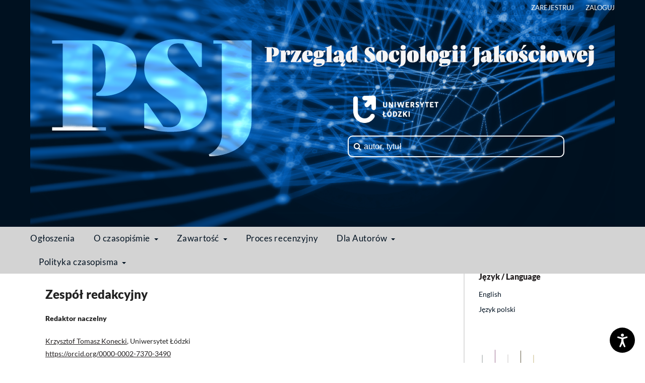

--- FILE ---
content_type: text/html; charset=utf-8
request_url: https://czasopisma.uni.lodz.pl/socjak/about/editorialTeam
body_size: 7268
content:
<!DOCTYPE html>
<html lang="pl-PL" xml:lang="pl-PL">
<head>
	<meta charset="utf-8">
	<meta name="viewport" content="width=device-width, initial-scale=1.0">
	<title>
		Zespół redakcyjny
							| Przegląd Socjologii Jakościowej
			</title>

	
<meta name="generator" content="Open Journal Systems 3.3.0.20">
<script defer>document.addEventListener('load', function(d, s, id) {var js, fjs = d.getElementsByTagName(s)[0];if (d.getElementById(id)) return;js = d.createElement(s); js.id = id;js.src = "https://widget.equally.ai/equally-widget.min.js";fjs.parentNode.insertBefore(js, fjs);}(document, 'script', 'equallyWidget'));!window.EQUALLY_AI_API_KEY&&(window.EQUALLY_AI_API_KEY="67i645jfbiy2sqnb57nt0qvpnr2fbh4k",intervalId=setInterval(function(){window.EquallyAi&&(clearInterval(intervalId),window.EquallyAi=new EquallyAi)},500));</script>
	<link rel="stylesheet" href="https://czasopisma.uni.lodz.pl/socjak/$$$call$$$/page/page/css?name=stylesheet" type="text/css" /><link rel="stylesheet" href="https://czasopisma.uni.lodz.pl/socjak/$$$call$$$/page/page/css?name=font" type="text/css" /><link rel="stylesheet" href="https://czasopisma.uni.lodz.pl/lib/pkp/styles/fontawesome/fontawesome.css?v=3.3.0.20" type="text/css" /><link rel="stylesheet" href="https://czasopisma.uni.lodz.pl/plugins/generic/citations/css/citations.css?v=3.3.0.20" type="text/css" /><link rel="stylesheet" href="https://czasopisma.uni.lodz.pl/public/journals/57/styleSheet.css?d=2023-09-05+15%3A57%3A38" type="text/css" />
</head>
<body class="pkp_page_about pkp_op_editorialTeam" dir="ltr">

	<div class="pkp_structure_page">

				<header class="pkp_structure_head" id="headerNavigationContainer" role="banner">
						
 <nav class="cmp_skip_to_content" aria-label="Skocz do treści">
	<a href="#pkp_content_main">Przejdź do sekcji głównej</a>
	<a href="#siteNav">Przejdź do głównego menu</a>
		<a href="#pkp_content_footer">Przejdź do stopki</a>
</nav>

			<div class="pkp_head_wrapper"> 
				<div class="pkp_site_name_wrapper">
					<button class="pkp_site_nav_toggle">
						<span>Open Menu</span>
					</button>
										<div class="ullogo"><img src="https://czasopisma.uni.lodz.pl/plugins/themes/defaultUL/images/logoul.png"></div>		
					<div class="pkp_site_name">
											
											<a href="						https://czasopisma.uni.lodz.pl/socjak/index
					" class="is_text">Przegląd Socjologii Jakościowej</a>					
													
					</div>
<div class="formSearch">
						<form action="https://czasopisma.uni.lodz.pl/socjak/search/search" method="get">
							<input class="global_search" type="text" name="query" placeholder="&#xf002 autor, tytuł">
						</form>
					</div>
				</div>

				
				<nav class="pkp_site_nav_menu" aria-label="Nawigacja">
					<a id="siteNav"></a>
					<div class="pkp_navigation_primary_row">
						<div class="pkp_navigation_primary_wrapper">
																				<ul id="navigationPrimary" class="pkp_navigation_primary pkp_nav_list">
								<li class="">
				<a href="https://czasopisma.uni.lodz.pl/socjak/announcement">
					Ogłoszenia
				</a>
							</li>
								<li class="">
				<a href="https://czasopisma.uni.lodz.pl/socjak/_about-o-czasopismie_">
					O czasopiśmie
				</a>
									<ul>
																					<li class="">
									<a href="https://czasopisma.uni.lodz.pl/socjak/about">
										O czasopiśmie
									</a>
								</li>
																												<li class="">
									<a href="https://czasopisma.uni.lodz.pl/socjak/about/editorialTeam">
										Zespół redakcyjny
									</a>
								</li>
																												<li class="">
									<a href="https://czasopisma.uni.lodz.pl/socjak/_about-recenzenci_">
										Recenzenci
									</a>
								</li>
																												<li class="">
									<a href="https://czasopisma.uni.lodz.pl/socjak/statistics">
										Statystyki
									</a>
								</li>
																												<li class="">
									<a href="https://czasopisma.uni.lodz.pl/socjak/_about-indexing_">
										Indeksowanie
									</a>
								</li>
																												<li class="">
									<a href="https://czasopisma.uni.lodz.pl/socjak/about/contact">
										Kontakt
									</a>
								</li>
																		</ul>
							</li>
								<li class="">
				<a href="https://czasopisma.uni.lodz.pl/socjak/_about-zawartosc_">
					Zawartość
				</a>
									<ul>
																					<li class="">
									<a href="https://czasopisma.uni.lodz.pl/socjak/issue/current">
										Nowy numer
									</a>
								</li>
																												<li class="">
									<a href="https://czasopisma.uni.lodz.pl/socjak/issue/archive">
										Archiwum
									</a>
								</li>
																		</ul>
							</li>
								<li class="">
				<a href="https://czasopisma.uni.lodz.pl/socjak/review">
					Proces recenzyjny
				</a>
							</li>
								<li class="">
				<a href="https://czasopisma.uni.lodz.pl/socjak/_about-dla-autorow_">
					Dla Autorów
				</a>
									<ul>
																					<li class="">
									<a href="https://www.czasopisma.uni.lodz.pl/socjak/about/submissions">
										Zgłoś tekst
									</a>
								</li>
																												<li class="">
									<a href="https://czasopisma.uni.lodz.pl/socjak/_about-oswiadczenie-autora_">
										Oświadczenie autora artykułu
									</a>
								</li>
																												<li class="">
									<a href="https://czasopisma.uni.lodz.pl/socjak/prawa-autorskie">
										Prawa autorskie
									</a>
								</li>
																												<li class="">
									<a href="https://czasopisma.uni.lodz.pl/socjak/_about-instrukcja_">
										Instrukcja redakcyjna
									</a>
								</li>
																												<li class="">
									<a href="https://czasopisma.uni.lodz.pl/socjak/data">
										Dane badawcze
									</a>
								</li>
																												<li class="">
									<a href="https://czasopisma.uni.lodz.pl/socjak/Anti-plagiarism">
										Polityka antyplagiatowa 
									</a>
								</li>
																												<li class="">
									<a href="https://czasopisma.uni.lodz.pl/socjak/_about-oplaty_">
										Opłaty
									</a>
								</li>
																		</ul>
							</li>
								<li class="">
				<a href="https://czasopisma.uni.lodz.pl/socjak/_about-polityka-czasopisma_">
					Polityka czasopisma
				</a>
									<ul>
																					<li class="">
									<a href="https://czasopisma.uni.lodz.pl/socjak/_about-etyka-polityka_">
										Etyka wydawnicza
									</a>
								</li>
																												<li class="">
									<a href="https://czasopisma.uni.lodz.pl/socjak/_about-polityka-oa_">
										Polityka OA
									</a>
								</li>
																												<li class="">
									<a href="https://czasopisma.uni.lodz.pl/socjak/about/privacy">
										Polityka prywatności
									</a>
								</li>
																												<li class="">
									<a href="https://czasopisma.uni.lodz.pl/socjak/ai_policy">
										Polityka Wydawnictwa Uniwersytetu Łódzkiego wobec narzędzi generatywnej sztucznej inteligencji
									</a>
								</li>
																		</ul>
							</li>
			</ul>

				

							
						</div>
					</div>
					<div class="pkp_navigation_user_wrapper" id="navigationUserWrapper">
							<ul id="navigationUser" class="pkp_navigation_user pkp_nav_list">
								<li class="profile">
				<a href="https://czasopisma.uni.lodz.pl/socjak/user/register">
					Zarejestruj
				</a>
							</li>
								<li class="profile">
				<a href="https://czasopisma.uni.lodz.pl/socjak/login">
					Zaloguj
				</a>
							</li>
										</ul>

					</div>
					
				</nav>
			</div><!-- .pkp_head_wrapper -->
		</header><!-- .pkp_structure_head -->

						<div class="pkp_structure_content has_sidebar">
			<div class="pkp_structure_main" role="main">
				<a id="pkp_content_main"></a>

<div class="page page_editorial_team">
	<nav class="cmp_breadcrumbs" role="navigation" aria-label="Jesteś tutaj:">
	<ol>
		<li>
			<a href="https://czasopisma.uni.lodz.pl/socjak/index">
				Strona domowa
			</a>
			<span class="separator">/</span>
		</li>
		<li class="current">
			<span aria-current="page">
									Zespół redakcyjny
							</span>
		</li>
	</ol>
</nav>

	<h1>
		Zespół redakcyjny
	</h1>
		<p><strong>Redaktor naczelny</strong></p>
<p><a href="http://instytutsocjologii.uni.lodz.pl/pracownicy/konecki-krzysztof/">Krzysztof Tomasz Konecki</a>, Uniwersytet Łódzki<br /><a href="https://orcid.org/0000-0002-7370-3490">https://orcid.org/0000-0002-7370-3490</a><br /><a href="https://www.scopus.com/authid/detail.uri?authorId=8982207800">Scopus</a></p>
<p><strong>Redaktorzy prowadzący</strong></p>
<p><a href="http://instytutsocjologii.uni.lodz.pl/pracownicy/niedbalski-jakub/">Jakub Niedbalski</a>, Uniwersytet Łódzki<br /><a href="https://orcid.org/0000-0002-2803-7628">https://orcid.org/0000-0002-2803-7628</a><br /><a href="https://www.scopus.com/authid/detail.uri?authorId=56151183700">Scopus</a></p>
<p><a href="http://instytutsocjologii.uni.lodz.pl/pracownicy/slezak-izabela/">Izabela Ślęzak-Niedbalska</a>, Uniwersytet Łódzki<br /><a href="https://orcid.org/0000-0001-5489-0481">https://orcid.org/0000-0001-5489-0481</a><br /><a href="https://www.scopus.com/authid/detail.uri?authorId=57193171559">Scopus</a></p>
<p><strong>Redaktorzy tematyczni</strong></p>
<p><a href="http://instytutsocjologii.uni.lodz.pl/pracownicy/dymarczyk-waldemar/">Waldemar Dymarczyk</a>, Uniwersytet Łódzki<br /><a href="https://orcid.org/0000-0002-2343-9943">https://orcid.org/0000-0002-2343-9943</a><br /><a href="https://www.scopus.com/authid/detail.uri?authorId=37101428900">Scopus</a></p>
<p>Marek Gorzko, Uniwersytet Szczeciński<br /><a href="https://orcid.org/0000-0002-1134-1148">https://orcid.org/0000-0002-1134-1148</a></p>
<p><a href="http://instytutsocjologii.uni.lodz.pl/pracownicy/kacperczyk-anna/">Anna Kacperczyk</a>, Uniwersytet Łódzki<br /><a href="https://orcid.org/0000-0002-9643-0587">https://orcid.org/0000-0002-9643-0587</a><br /><a href="https://www.scopus.com/authid/detail.uri?authorId=56137057900">Scopus</a></p>
<p>Thaddeus Müller, Lancaster University, Wielka Brytania<br /><a href="https://orcid.org/0000-0001-5593-6605">https://orcid.org/0000-0001-5593-6605</a><br /><a href="https://www.scopus.com/authid/detail.uri?authorId=55938779700">Scopus</a></p>
<p><a href="https://www.uni.lodz.pl/pracownicy/lukasz-marciniak">Łukasz Tomasz Marciniak</a>, Uniwersytet Łódzki<br /><a href="https://orcid.org/0000-0002-4897-6868">https://orcid.org/0000-0002-4897-6868</a><br /><a href="https://www.scopus.com/authid/detail.uri?authorId=8982207700">Scopus</a></p>
<p><a href="https://uwaterloo.ca/sociology-and-legal-studies/people-profiles/robert-prus">Robert Prus</a>, University of Waterloo, Kanada<br /><a href="https://orcid.org/0000-0003-1865-2798">https://orcid.org/0000-0003-1865-2798</a><br /><a href="https://www.scopus.com/authid/detail.uri?authorId=13608039900">Scopus</a></p>
<p><strong>Korekta i edycja</strong></p>
<p>Monika Poradecka, Uniwersytet Łódzki</p>
<p><strong>Redaktorzy językowi</strong></p>
<p>Marta Olasik<br /><a href="https://orcid.org/0000-0002-0818-425X">https://orcid.org/0000-0002-0818-425X</a><br /><a href="https://www.scopus.com/authid/detail.uri?authorId=56971535800">Scopus</a></p>
<p><strong>Projektowanie i programowanie WWW</strong></p>
<p>Edyta Mianowska, Uniwersytet Zielonogórski<br /><a href="https://orcid.org/0000-0002-0949-2641">https://orcid.org/0000-0002-0949-2641</a><br /><a href="https://www.scopus.com/authid/detail.uri?authorId=56518284400">Scopus</a></p>
<p> </p>
<p><strong>Rada naukowa</strong></p>
<p><strong>Jan K. Coetzee, </strong>University of the Free State, Bloemfontein, South Africa<br /><a href="https://orcid.org/0000-0002-1512-8790">https://orcid.org/0000-0002-1512-8790</a><br /><a href="https://www.scopus.com/authid/detail.uri?authorId=26665256800">Scopus</a></p>
<p><strong>Markieta Domecka, </strong>University of Surrey, UK<br /><a href="https://orcid.org/0000-0001-8020-3075">https://orcid.org/0000-0001-8020-3075</a><br /><a href="https://www.scopus.com/authid/detail.uri?authorId=55620075000">Scopus</a></p>
<p><strong>Aleksandra Galasińska, </strong>University of Wolverhampton, UK<br /><a href="https://orcid.org/0000-0002-2518-4497">https://orcid.org/0000-0002-2518-4497</a><br /><a href="https://www.scopus.com/authid/detail.uri?authorId=7801318092">Scopus</a></p>
<p><strong>Piotr Gliński, </strong>Uniwerystet w Białymstoku<br /><a href="https://orcid.org/0000-0001-9736-457X">https://orcid.org/0000-0001-9736-457X</a><br /><a href="https://www.scopus.com/authid/detail.uri?authorId=7801588536">Scopus</a></p>
<p><strong>Marek Kamiński, </strong>University of California, Irvine, United States<br /><a href="https://orcid.org/0000-0003-3997-0541">https://orcid.org/0000-0003-3997-0541</a><br /><a href="https://www.scopus.com/authid/detail.uri?authorId=7202547878">Scopus</a></p>
<p><strong>Michał Krzyżanowski, </strong>Uppsala Universitet, Sweden<br /><a href="https://orcid.org/0000-0003-4073-2831">https://orcid.org/0000-0003-4073-2831</a><br /><a href="https://www.scopus.com/authid/detail.uri?authorId=24177416300">Scopus</a></p>
<p><strong>Anna Matuchniak-Mystkowska, </strong>Uniwersytet Łódzki, Polska<br /><a href="https://orcid.org/0000-0001-5172-3637">https://orcid.org/0000-0001-5172-3637</a></p>
<p><strong>Barbara Misztal, </strong>University of Leicester, United Kingdom<br /><a href="https://www.scopus.com/authid/detail.uri?authorId=6602918702">Scopus</a></p>
<p><strong>Janusz Mucha, </strong>Akademia Górniczo-Hutnicza, Polska<br /><a href="https://www.scopus.com/authid/detail.uri?authorId=14833080200">Scopus</a></p>
<p><strong>Sławomir Partycki, </strong>Katolicki Uniwersytet Lubelski, Polska<br /><a href="https://orcid.org/0000-0003-0181-8093">https://orcid.org/0000-0003-0181-8093</a></p>
<p><strong>Anssi Perakyla, </strong>University of Helsinki, Finlandia<br /><a href="https://orcid.org/0000-0002-2089-0106">https://orcid.org/0000-0002-2089-0106</a><br /><a href="https://www.scopus.com/authid/detail.uri?authorId=6603593945">Scopus</a></p>
<p><strong>Marek Szczepański, </strong>Uniwersytet Śląski,Polska<br /><a href="https://orcid.org/0000-0002-1084-8211">https://orcid.org/0000-0002-1084-8211</a><br /><a href="https://www.scopus.com/authid/detail.uri?authorId=7006760974">Scopus</a></p>
<p><strong>Piotr Sztompka, </strong>Uniwersytet Jagielloński, Polska<br /><a href="https://www.scopus.com/authid/detail.uri?authorId=6603200902">Scopus</a></p>
</div><!-- .page -->

	</div><!-- pkp_structure_main -->

									<div class="pkp_structure_sidebar left" role="complementary" aria-label="Pasek boczny">
				<div class="pkp_block block_language">
	<h2 class="title">
		Język / Language
	</h2>

	<div class="content">
		<ul>
							<li class="locale_en_US" lang="en-US">
					<a href="https://czasopisma.uni.lodz.pl/socjak/user/setLocale/en_US?source=%2Fsocjak%2Fabout%2FeditorialTeam">
						English
					</a>
				</li>
							<li class="locale_pl_PL current" lang="pl-PL">
					<a href="https://czasopisma.uni.lodz.pl/socjak/user/setLocale/pl_PL?source=%2Fsocjak%2Fabout%2FeditorialTeam">
						Język polski
					</a>
				</li>
					</ul>
	</div>
</div><!-- .block_language -->
<div class="pkp_block block_custom" id="customblock-cope">
	<h2 class="title pkp_screen_reader">cope</h2>
	<div class="content">
		<p><img src="https://czasopisma.uni.lodz.pl/public/site/images/agralak/cope-logo-web-100-psj.png" alt="" width="116" height="100"></p>
<p>&nbsp;</p>
	</div>
</div>
<div class="pkp_block block_custom" id="customblock-men">
	<h2 class="title pkp_screen_reader">men</h2>
	<div class="content">
		<p>Zadanie&nbsp;finansowane ze środków programu Rozwój Czasopism Naukowych w ramach umowy nr&nbsp;RCN/SP/0014/2021/1&nbsp;</p>
<p><img src="https://czasopisma.uni.lodz.pl/public/site/images/agralak/men-5e10bc4d6dbd402d761b2c12d4394dff.png" alt="" width="240" height="97"></p>
	</div>
</div>
<div class="pkp_block block_custom" id="customblock-mnisw">
	<h2 class="title pkp_screen_reader">mnisw</h2>
	<div class="content">
		<p>Zadanie realizowane ze środków MNiSW na podstawie umowy nr 315/WCN/2019/1 z dn. 28.08.2019 r. w ramach programu Wsparcie dla Czasopism Naukowych</p>
<p><img src="/public/site/images/agralak/LOGO_MNiSW_PL4.jpg"></p>
	</div>
</div>
<div class="pkp_block block_custom" id="customblock-similaritycheck">
	<h2 class="title pkp_screen_reader">similaritycheck</h2>
	<div class="content">
		<p><a href="https://www.crossref.org/services/similarity-check/" target="_blank" rel="noopener"><img src="/public/site/images/jskopinska/Beznazwy-11.png"></a></p>
	</div>
</div>
<div class="pkp_block block_Keywordcloud">
	<h2 class="title">Słowa kluczowe</h2>
	<div class="content" id='wordcloud'></div>

	<script>
		function randomColor() {
			var colors = ['#1f77b4', '#ff7f0e', '#2ca02c', '#d62728', '#9467bd', '#8c564b', '#e377c2', '#7f7f7f', '#bcbd22', '#17becf'];
			return colors[Math.floor(Math.random()*colors.length)];
		}

					document.addEventListener("DOMContentLoaded", function() {
				var keywords = [{"text":"dzieci","size":1},{"text":"dzieci\u0144stwo","size":1},{"text":"socjologia","size":1},{"text":"badania jako\u015bciowe","size":1},{"text":"potencja\u0142 protezy","size":1},{"text":"aktywizm naoczny","size":1},{"text":"niepe\u0142nosprawno\u015b\u0107","size":1},{"text":"konwencja o prawach dziecka","size":1},{"text":"dziecko z niepe\u0142nosprawno\u015bci\u0105","size":1},{"text":"realizacja praw","size":1},{"text":"relacje r\u00f3wie\u015bnicze","size":1},{"text":"rekrutacja respondent\u00f3w","size":1},{"text":"migracja","size":1},{"text":"grupa r\u00f3wie\u015bnicza","size":1},{"text":"jako\u015bciowe badanie pod\u0142u\u017cne","size":1},{"text":"badania longitudinalne","size":1},{"text":"gentryfikacja","size":1},{"text":"rewitalizacja","size":1},{"text":"gentryfierzy z dzie\u0107mi","size":1},{"text":"miasto postsocjalistyczne","size":1},{"text":"czas wolny","size":1},{"text":"praktyki spo\u0142eczne","size":1},{"text":"niedoczas","size":1},{"text":"\u201erozczasanie\u201d","size":1},{"text":"spo\u0142ecze\u0144stwo r\u00f3\u017cnych rytm\u00f3w","size":1},{"text":"pami\u0119\u0107 kulturowa","size":1},{"text":"street art \/ murale","size":1},{"text":"tw\u00f3rcy pami\u0119ci","size":1},{"text":"historia polski","size":1},{"text":"warszawa","size":1},{"text":"\u0142ad spo\u0142eczny","size":1},{"text":"p\u00f3\u017any kapitalizm","size":1},{"text":"neoliberalizm","size":1},{"text":"nowoczesno\u015b\u0107","size":1},{"text":"ponowoczesno\u015b\u0107","size":1},{"text":"biografia","size":1},{"text":"praca","size":1},{"text":"freelancing","size":1},{"text":"polska","size":1},{"text":"publiczno\u015b\u0107","size":1},{"text":"wy\u015bcigi konne","size":1},{"text":"uczestnictwo","size":1},{"text":"hazard","size":1},{"text":"socjologia sportu","size":1},{"text":"kibice","size":1},{"text":"kapita\u0142 spo\u0142eczny","size":1},{"text":"spo\u0142ecze\u0144stwo obywatelskie","size":1},{"text":"sztuka \u017cycia","size":1},{"text":"buddyzm zen","size":1},{"text":"niepewno\u015b\u0107 ontologiczna","size":1}];
				var totalWeight = 0;
				var width = 300;
				var height = 200;
				var transitionDuration = 200;
				var length_keywords = keywords.length;
				var layout = d3.layout.cloud();

				layout.size([width, height])
					.words(keywords)
					.fontSize(function(d)
					{
						return fontSize(+d.size);
					})
					.on('end', draw);

				var svg = d3.select("#wordcloud").append("svg")
					.attr("viewBox", "0 0 " + width + " " + height)
					.attr("width", '100%');

				function update() {
					var words = layout.words();
					fontSize = d3.scaleLinear().range([16, 34]);
					if (words.length) {
						fontSize.domain([+words[words.length - 1].size || 1, +words[0].size]);
					}
				}

				keywords.forEach(function(item,index){totalWeight += item.size;});

				update();

				function draw(words, bounds) {
					var w = layout.size()[0],
						h = layout.size()[1];

					scaling = bounds
						? Math.min(
							w / Math.abs(bounds[1].x - w / 2),
							w / Math.abs(bounds[0].x - w / 2),
							h / Math.abs(bounds[1].y - h / 2),
							h / Math.abs(bounds[0].y - h / 2),
						) / 2
						: 1;

					svg
					.append("g")
					.attr(
						"transform",
						"translate(" + [w >> 1, h >> 1] + ")scale(" + scaling + ")",
					)
					.selectAll("text")
						.data(words)
					.enter().append("text")
						.style("font-size", function(d) { return d.size + "px"; })
						.style("font-family", 'serif')
						.style("fill", randomColor)
						.style('cursor', 'pointer')
						.style('opacity', 0.7)
						.attr('class', 'keyword')
						.attr("text-anchor", "middle")
						.attr("transform", function(d) {
							return "translate(" + [d.x, d.y] + ")rotate(" + d.rotate + ")";
						})
						.text(function(d) { return d.text; })
						.on("click", function(d, i){
							window.location = "https://czasopisma.uni.lodz.pl/socjak/search?query=QUERY_SLUG".replace(/QUERY_SLUG/, encodeURIComponent(''+d.text+''));
						})
						.on("mouseover", function(d, i) {
							d3.select(this).transition()
								.duration(transitionDuration)
								.style('font-size',function(d) { return (d.size + 3) + "px"; })
								.style('opacity', 1);
						})
						.on("mouseout", function(d, i) {
							d3.select(this).transition()
								.duration(transitionDuration)
								.style('font-size',function(d) { return d.size + "px"; })
								.style('opacity', 0.7);
						})
						.on('resize', function() { update() });
				}

				layout.start();

			});
			</script>
</div>
<div class="pkp_block block_custom" id="customblock-sjr">
	<h2 class="title pkp_screen_reader">sjr</h2>
	<div class="content">
		<p><a title="SCImago Journal &amp; Country Rank" href="https://www.scimagojr.com/journalsearch.php?q=21101081508&amp;tip=sid&amp;clean=0"><img src="https://www.scimagojr.com/journal_img.php?id=21101081508" alt="Scimago Journal &amp; Country Rank"></a></p>
	</div>
</div>
<div class="pkp_block block_custom" id="customblock-citescore">
	<h2 class="title pkp_screen_reader">citescore</h2>
	<div class="content">
		<div style="height: 100px; width: 180px; font-family: Arial, Verdana, helvetica, sans-serif; background-color: #ffffff; display: inline-block;">
<div style="padding: 0px 16px;">
<div style="padding-top: 3px; line-height: 1;">
<div style="float: left; font-size: 28px;"><a href="https://www.scopus.com/sourceid/21101081508?dgcid=sc_widget_citescore"><span id="citescoreVal" style="letter-spacing: -2px; display: inline-block; padding-top: 7px; line-height: .75;">0.5</span></a></div>
<div style="float: right; font-size: 14px; padding-top: 3px; text-align: right;"><a href="https://www.scopus.com/sourceid/21101081508?dgcid=sc_widget_citescore"><span id="citescoreYearVal" style="display: block;">2024</span>CiteScore</a></div>
</div>
<div style="clear: both;">&nbsp;</div>
<div style="padding-top: 3px;">
<div style="height: 4px; background-color: #dcdcdc;">
<div id="percentActBar" style="height: 4px; background-color: #0056d6;">&nbsp;</div>
</div>
<div style="font-size: 11px;"><a href="https://www.scopus.com/sourceid/21101081508?dgcid=sc_widget_citescore"><span id="citescorePerVal">24th percentile</span></a></div>
</div>
<div style="font-size: 12px; text-align: right;"><a href="https://www.scopus.com/sourceid/21101081508?dgcid=sc_widget_citescore">Powered by &nbsp;<img style="width: 50px; height: 15px;" src="https://www.scopus.com/static/images/scopusLogoOrange.svg" alt="Scopus"></a></div>
</div>
</div>
	</div>
</div>
<div class="pkp_block block_web_feed">
	<h2 class="title">Aktualny numer</h2>
	<div class="content">
		<ul>
			<li>
				<a href="https://czasopisma.uni.lodz.pl/socjak/gateway/plugin/WebFeedGatewayPlugin/atom">
					<img src="https://czasopisma.uni.lodz.pl/lib/pkp/templates/images/atom.svg" alt="Logo Atom">
				</a>
			</li>
			<li>
				<a href="https://czasopisma.uni.lodz.pl/socjak/gateway/plugin/WebFeedGatewayPlugin/rss2">
					<img src="https://czasopisma.uni.lodz.pl/lib/pkp/templates/images/rss20_logo.svg" alt="Logo RSS2">
				</a>
			</li>
			<li>
				<a href="https://czasopisma.uni.lodz.pl/socjak/gateway/plugin/WebFeedGatewayPlugin/rss">
					<img src="https://czasopisma.uni.lodz.pl/lib/pkp/templates/images/rss10_logo.svg" alt="Logo RSS1">
				</a>
			</li>
		</ul>
	</div>
</div>

			</div><!-- pkp_sidebar.left -->
			</div><!-- pkp_structure_content -->

<div class="pkp_structure_footer_wrapper" role="contentinfo">
	<a id="pkp_content_footer"></a>

	<div class="pkp_structure_footer">

					<div class="pkp_footer_content">
				<p><em>Przegląd Socjologii Jakościowej</em></p>
<p>e-ISSN 1733-8069<br />Redaktor naczelny: Krzysztof Tomasz Konecki</p>
<p>Wydawca: Wydawnictwo Uniwersytetu Łódzkiego (<a href="https://wydawnictwo.uni.lodz.pl/">www</a>)<br />Jana Matejki St., no 34A, 90-237 Łódź, Poland<br />Tel.: 42 235 01 65, fax: 42 66 55 86<br />Biuro: <a href="mailto:journals@uni.lodz.pl">journals@uni.lodz.pl</a></p>
<p><a href="https://czasopisma.uni.lodz.pl/index/accessibility_statement">Deklaracja dostępności</a></p>
			</div>
		
		<div class="pkp_brand_footer" role="complementary">
			<a href="https://czasopisma.uni.lodz.pl/socjak/about/aboutThisPublishingSystem">
				<img alt="Więcej informacji o systemie publikacji, Platformie i Obiegu OJS/PKP." src="https://czasopisma.uni.lodz.pl/templates/images/ojs_brand.png">
			</a>
		</div>
	</div>
</div><!-- pkp_structure_footer_wrapper -->

</div><!-- pkp_structure_page -->

<script src="https://czasopisma.uni.lodz.pl/lib/pkp/lib/vendor/components/jquery/jquery.min.js?v=3.3.0.20" type="text/javascript"></script><script src="https://czasopisma.uni.lodz.pl/lib/pkp/lib/vendor/components/jqueryui/jquery-ui.min.js?v=3.3.0.20" type="text/javascript"></script><script src="https://czasopisma.uni.lodz.pl/plugins/themes/defaultUL/js/lib/popper/popper.js?v=3.3.0.20" type="text/javascript"></script><script src="https://czasopisma.uni.lodz.pl/plugins/themes/defaultUL/js/lib/bootstrap/util.js?v=3.3.0.20" type="text/javascript"></script><script src="https://czasopisma.uni.lodz.pl/plugins/themes/defaultUL/js/lib/bootstrap/dropdown.js?v=3.3.0.20" type="text/javascript"></script><script src="https://czasopisma.uni.lodz.pl/plugins/themes/defaultUL/js/main.js?v=3.3.0.20" type="text/javascript"></script><script src="https://d3js.org/d3.v4.js?v=3.3.0.20" type="text/javascript"></script><script src="https://cdn.jsdelivr.net/gh/holtzy/D3-graph-gallery@master/LIB/d3.layout.cloud.js?v=3.3.0.20" type="text/javascript"></script><script type="text/javascript">
(function (w, d, s, l, i) { w[l] = w[l] || []; var f = d.getElementsByTagName(s)[0],
j = d.createElement(s), dl = l != 'dataLayer' ? '&l=' + l : ''; j.async = true; 
j.src = 'https://www.googletagmanager.com/gtag/js?id=' + i + dl; f.parentNode.insertBefore(j, f); 
function gtag(){dataLayer.push(arguments)}; gtag('js', new Date()); gtag('config', i); })
(window, document, 'script', 'dataLayer', 'UA-159922578-8');
</script>


</body>
</html>


--- FILE ---
content_type: text/css;charset=UTF-8
request_url: https://czasopisma.uni.lodz.pl/socjak/$$$call$$$/page/page/css?name=font
body_size: 339
content:
@font-face{font-family:'Lato';font-style:normal;font-weight:400;src:url('//czasopisma.uni.lodz.pl/plugins/themes/default/fonts/lato-v17-latin-ext_latin-regular.eot');src:local(''),url('//czasopisma.uni.lodz.pl/plugins/themes/default/fonts/lato-v17-latin-ext_latin-regular.eot?#iefix') format('embedded-opentype'),url('//czasopisma.uni.lodz.pl/plugins/themes/default/fonts/lato-v17-latin-ext_latin-regular.woff2') format('woff2'),url('//czasopisma.uni.lodz.pl/plugins/themes/default/fonts/lato-v17-latin-ext_latin-regular.woff') format('woff'),url('//czasopisma.uni.lodz.pl/plugins/themes/default/fonts/lato-v17-latin-ext_latin-regular.ttf') format('truetype'),url('//czasopisma.uni.lodz.pl/plugins/themes/default/fonts/lato-v17-latin-ext_latin-regular.svg#Lato') format('svg');font-display:swap}@font-face{font-family:'Lato';font-style:italic;font-weight:400;src:url('//czasopisma.uni.lodz.pl/plugins/themes/default/fonts/lato-v17-latin-ext_latin-italic.eot');src:local(''),url('//czasopisma.uni.lodz.pl/plugins/themes/default/fonts/lato-v17-latin-ext_latin-italic.eot?#iefix') format('embedded-opentype'),url('//czasopisma.uni.lodz.pl/plugins/themes/default/fonts/lato-v17-latin-ext_latin-italic.woff2') format('woff2'),url('//czasopisma.uni.lodz.pl/plugins/themes/default/fonts/lato-v17-latin-ext_latin-italic.woff') format('woff'),url('//czasopisma.uni.lodz.pl/plugins/themes/default/fonts/lato-v17-latin-ext_latin-italic.ttf') format('truetype'),url('//czasopisma.uni.lodz.pl/plugins/themes/default/fonts/lato-v17-latin-ext_latin-italic.svg#Lato') format('svg');font-display:swap}@font-face{font-family:'Lato';font-style:normal;font-weight:900;src:url('//czasopisma.uni.lodz.pl/plugins/themes/default/fonts/lato-v17-latin-ext_latin-900.eot');src:local(''),url('//czasopisma.uni.lodz.pl/plugins/themes/default/fonts/lato-v17-latin-ext_latin-900.eot?#iefix') format('embedded-opentype'),url('//czasopisma.uni.lodz.pl/plugins/themes/default/fonts/lato-v17-latin-ext_latin-900.woff2') format('woff2'),url('//czasopisma.uni.lodz.pl/plugins/themes/default/fonts/lato-v17-latin-ext_latin-900.woff') format('woff'),url('//czasopisma.uni.lodz.pl/plugins/themes/default/fonts/lato-v17-latin-ext_latin-900.ttf') format('truetype'),url('//czasopisma.uni.lodz.pl/plugins/themes/default/fonts/lato-v17-latin-ext_latin-900.svg#Lato') format('svg');font-display:swap}@font-face{font-family:'Lato';font-style:italic;font-weight:900;src:url('//czasopisma.uni.lodz.pl/plugins/themes/default/fonts/lato-v17-latin-ext_latin-900italic.eot');src:local(''),url('//czasopisma.uni.lodz.pl/plugins/themes/default/fonts/lato-v17-latin-ext_latin-900italic.eot?#iefix') format('embedded-opentype'),url('//czasopisma.uni.lodz.pl/plugins/themes/default/fonts/lato-v17-latin-ext_latin-900italic.woff2') format('woff2'),url('//czasopisma.uni.lodz.pl/plugins/themes/default/fonts/lato-v17-latin-ext_latin-900italic.woff') format('woff'),url('//czasopisma.uni.lodz.pl/plugins/themes/default/fonts/lato-v17-latin-ext_latin-900italic.ttf') format('truetype'),url('//czasopisma.uni.lodz.pl/plugins/themes/default/fonts/lato-v17-latin-ext_latin-900italic.svg#Lato') format('svg');font-display:swap}

--- FILE ---
content_type: text/css
request_url: https://czasopisma.uni.lodz.pl/public/journals/57/styleSheet.css?d=2023-09-05+15%3A57%3A38
body_size: 780
content:
.pkp_structure_head {   
    background-color: #001120;
    background-image: none;
}

@media (min-width: 992px) {
.pkp_head_wrapper {
    padding-top: 4.286rem;
    background-repeat: no-repeat;
    background-position: center;
    min-height: 450px;
    background-image: url(https://czasopisma.uni.lodz.pl/plugins/themes/defaultUL/images/socjak.png);
} }
@media (min-width: 992px) {
.pkp_structure_content {
    padding-top: 4.143rem;
} }
@media (min-width: 992px) {
.pkp_site_nav_menu {
    display: block;
    background: lightgray;
	position: absolute;
	top: 100%;
}}
@media (min-width: 992px) {
.pkp_nav_list ul {
    background: lightgray;
 }}
@media (min-width: 992px) {
.pkp_navigation_user_wrapper {
    position: fixed;
}}
    
@media (min-width: 992px) {
.pkp_navigation_search_wrapper a {
   color: #001120;
   }
}

@media (min-width: 992px) {
.pkp_navigation_primary>li>a {
    color: #001120;
    }}
    
    @media (min-width: 992px) {
.pkp_nav_list ul a {
    color: #001120;
} }

@media (min-width: 992px) {
.pkp_nav_list ul a:hover, .pkp_nav_list ul a:focus {
    background: #ddd;
    }}
    
@media (min-width: 992px) {
.pkp_site_name .is_text {
    display: none;
} }

.formSearch {
    text-align: right;
    margin-bottom: 0px;
    margin-top: -20px;
    margin-right: 100px;
}
.ullogo {
    text-align: right;
    margin-right: 350px;
    margin-top: 130px;
}

.obj_galley_link:hover, .obj_galley_link:focus {
    background: #001120;   
}

.pkp_block a {    
    color: #001120;
    }

.pkp_structure_main h2, .pkp_structure_main h3, .pkp_structure_main h4 {  
    color: #001120;
}

@media  (min-width: 768px) {
.obj_issue_toc .galleys>h2, .obj_issue_toc .section>h2, .obj_issue_toc .galleys>h3, .obj_issue_toc .section>h3 {
     color: #001120;
}}

.cmp_button_wire:hover, .cmp_button_wire:focus, .obj_galley_link:hover, .obj_galley_link:focus {
    background: #001120;   
}

.cmp_button_wire, .obj_galley_link {   
    border: 1px solid #001120;
 }   
 

.cmp_breadcrumbs .current {
    color: #001120;
}

.obj_article_details .citation_display .citation_formats {   
    border: 1px solid #001120;   
}

a:hover, a:focus {
    color: #001120;
}

.block_make_submission a {
    border: 2px solid #001120;
 }
 
a.block_make_submission_link:hover {
    background: #001120;
 }
 
 .page_search .submit button, .block_make_submission a {   
    border: 2px solid #001120; 
    }
    
 .page_search .submit button:hover, .page_search .submit button:focus {   
    background-color:#001120;
}